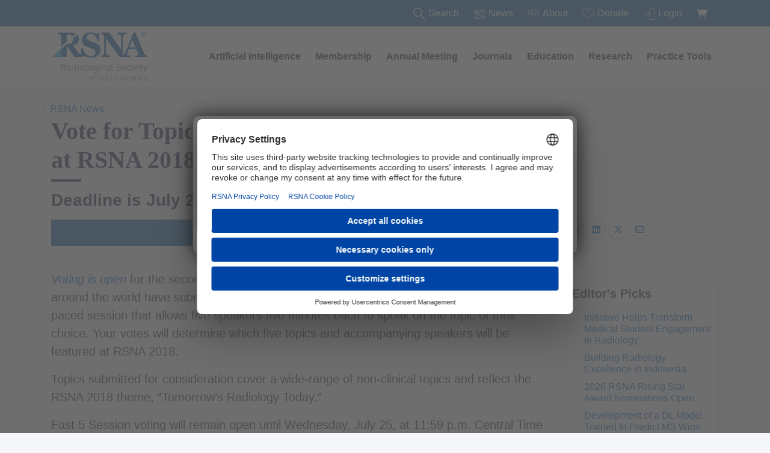

--- FILE ---
content_type: text/html; charset=utf-8
request_url: https://www.rsna.org/news/2018/july/vote-for-topics-to-be-featured-in-fast-5-session
body_size: 16910
content:



<!DOCTYPE html>
<html lang="en">
<head>
    
    



<script>
    var searchUrl = 'https://discover.rsna.org/search?term=';
</script>


<!-- Start RSNA Head -->
<title>vote-for-topics-to-be-featured-in-fast-5-session | RSNA</title>

<meta charset="utf-8">
<meta name="viewport" content="width=device-width, initial-scale=1, shrink-to-fit=no">
<meta name="description" content="">
<meta name="author" content="">
<meta http-equiv="X-UA-Compatible" content="IE=Edge" />

<meta property="og:url" content="https://www.rsna.org/news/2018/july/vote-for-topics-to-be-featured-in-fast-5-session" />

    <meta property="og:title" content="Vote for Topics to be Featured in Fast 5 Session at RSNA 2018" />
    <meta property="fb:app_id" content="161881206945" />





<script src="https://cdn.jsdelivr.net/npm/&#64;popperjs/core&#64;2.11.8/dist/umd/popper.min.js" integrity="sha384-I7E8VVD/ismYTF4hNIPjVp/Zjvgyol6VFvRkX/vR+Vc4jQkC+hVqc2pM8ODewa9r" crossorigin="anonymous"></script>

<script src="https://cdn.jsdelivr.net/npm/bootstrap&#64;5.3.2/dist/js/bootstrap.min.js" integrity="sha384-BBtl+eGJRgqQAUMxJ7pMwbEyER4l1g+O15P+16Ep7Q9Q+zqX6gSbd85u4mG4QzX+" crossorigin="anonymous"></script>


<script src="https://www.rsna.org/bundles/rsna.js?v=D6Hi2ruqmPPstZ3IT3ZRUpNZnmdz45vvuTS3Lg_5qc01"></script>





    <link rel="stylesheet" type="text/css" href="https://www.rsna.org/css/RSNA/bootstrap-wide.min.css">

<link rel="stylesheet" type="text/css" href="https://www.rsna.org/css/flexslider.css">

<link href="https://www.rsna.org/bundles/rsna.css?v=FcXZ9SfD6kOKBKMyYEW_a298bXSs2lenizxyWux-smA1" rel="stylesheet"/>

<link rel="stylesheet" type="text/css" href="https://www.rsna.org/css/RSNA/fontawesome/css/fontawesome.min.css">
<link rel="stylesheet" type="text/css" href="https://www.rsna.org/css/RSNA/fontawesome/css/brands.min.css">
<link rel="stylesheet" type="text/css" href="https://www.rsna.org/css/RSNA/fontawesome/css/regular.min.css">
<link rel="stylesheet" type="text/css" href="https://www.rsna.org/css/RSNA/fontawesome/css/solid.min.css">


<style>
    ul.pdf {
        list-style-image: url(https://www.rsna.org/-/media/images/shared/icons/pdf-icon.png?rev=6ad59a0e3e894845899a6efca65ce176&amp;hash=A5B7A61215F351D02783D5F2CCA7B762);
    }
    span.pdf,a.pdf {
        background-image: url(https://www.rsna.org/-/media/images/shared/icons/pdf-icon.png?rev=6ad59a0e3e894845899a6efca65ce176&amp;hash=A5B7A61215F351D02783D5F2CCA7B762);
        background-repeat: no-repeat;
        background-position: right 0px top 7px;
        padding-right: 25px;
    }
</style>



<!-- End RSNA Head -->


<link rel="icon" href="/images/rsna/favicon.png">

<link rel="canonical" href="https://www.rsna.org/news/2018/july/vote-for-topics-to-be-featured-in-fast-5-session" />





    <!-- Global site tag (gtag.js) - Google Ads: 924712879 -->
    <script type="text/plain" data-usercentrics="Google Tag Manager" async src="https://www.googletagmanager.com/gtag/js?id=AW-924712879"></script>
    <!-- Google Tag Manager -->
    <script type="text/plain" data-usercentrics="Google Tag Manager">
        (function(w,d,s,l,i){w[l]=w[l]||[];w[l].push({'gtm.start':
        new Date().getTime(),event:'gtm.js'});var f=d.getElementsByTagName(s)[0],
        j=d.createElement(s),dl=l!='dataLayer'?'&l='+l:'';j.async=true;j.src=
        'https://www.googletagmanager.com/gtm.js?id='+i+dl;f.parentNode.insertBefore(j,f);
        })(window,document,'script','dataLayer','GTM-N538WM3');</script>
    <!-- End Google Tag Manager -->
    <!-- Global site tag (gtag.js) - Google Ads: 924712879 -->
    <script type="text/plain" data-usercentrics="Google Tag Manager" async src="https://www.googletagmanager.com/gtag/js?id=AW-924712879"></script>

<script>window.dataLayer = window.dataLayer || []; function gtag() { dataLayer.push(arguments); } gtag('js', new Date()); gtag('config', 'AW-924712879');</script>
<!-- End Google Analytics -->












<!-- End RSNA Head -->
    
        <script id="usercentrics-cmp" src="https://web.cmp.usercentrics.eu/ui/loader.js" data-ruleset-id="2GFs1sho_LABXc" data-version="preview" data-disable-tracking async></script>
</head>





<div class="rsna-ad hidden">
    <span class="rsna-ad-text-note">Advertisement</span>
    <img src="https://www.rsna.org/-/media/images/shared/svg-icons/x.svg?rev=fd35e5873e57446780cf80a9dbd95f38&amp;hash=F2371AC5CFCF3B10D9F27EC6529FAC28" class="rsna-ad-close" alt="ad close" />
    <div id='div-gpt-ad-1536092562454-0'></div>
</div>


<!-- Google Ads -->
<script defer src='https://www.googletagservices.com/tag/js/gpt.js' type="text/plain" data-usercentrics="Google Ads"></script>
<script defer type="text/plain" data-usercentrics="Google Ads">
    var disableRsnaAd;
    var googletag = googletag || {};
    googletag.cmd = googletag.cmd || [];

    googletag.cmd.push(function() {
        googletag.defineSlot('/4078794/RSNAorg-728x90', [728, 90], 'div-gpt-ad-1536092562454-0').addService(googletag.pubads());
        googletag.pubads().enableSingleRequest();
        googletag.pubads().addEventListener('slotRenderEnded', function (event) {
            var containsAd = !event.isEmpty;
            if (containsAd && !disableRsnaAd) {
                document.querySelector('.rsna-ad')?.classList.remove("hidden");
            }
        });
        googletag.enableServices();
    });

    var clearAllSlots = function () {
        googletag.cmd.push(function () {
            googletag.pubads().clear();
        });
    };
    googletag.cmd.push(function () { googletag.display('div-gpt-ad-1536092562454-0'); });
</script>


<script>
    document.addEventListener('DOMContentLoaded', () => {
      var adCloseElement = document.querySelector('.rsna-ad-close');
      adCloseElement?.addEventListener('click', () => {
          document.querySelector('.rsna-ad-close')?.classList.add('hidden');
          document.querySelector('.rsna-ad')?.classList.add('hidden');
          clearAllSlots();
      });
    });
</script>

<!-- End Google Ads -->







<script>
    var cookieName = 'GlobalAlert3';
</script>

        <!-- The Modal -->
        <div id="global-alert-modal" class="global-alert">

            <!-- Modal content -->
            <div class="global-alert-content">
                <strong>Don't miss a thing from RSNA!</strong>
<br />
<br />
To ensure you receive all future messages, please <a href="https://www.rsna.org/about/email-safe-sender">add our new sender domain</a>, <em>info.rsna.org</em>, to your contacts or safe sender list.
                <br/><br/>
                <div class="btn btn-primary close-global-alert">OK</div>
            </div>

        </div>



<body>



<!--Begin RSNA Top Nav-->
<nav id="search-nav" class="navbar rsna-navbar navbar-expand-md navbar-white search-nav search-nav-fixed hidden">
    <div id="search-div" class="container collapse navbar-collapse search-div">
        <ul id="search-div-ul" class="navbar-nav ml-auto">
            <li class="nav-item rsna-nav-item search-li">
                <div class="nav-link nav-search-section">
                    <img src="https://www.rsna.org/-/media/images/rsna/menu/search.svg?iar=0&amp;rev=c48ee66f02b74165b96d34016660727d&amp;hash=EBA9E43AAFF4D02638D1BF78B66B64BC" class="search-nav-icon search-icon" alt="" />
                    
                    <div class="search-form desktop-search-form hidden">
                        <label for="desktop-search-input" class="sr-only">Search the site</label>
                        <input id="desktop-search-input" class="search-input desktop-search-input" type="search" placeholder="What are you searching for?" name="search" required>
                    </div>
                    <span class="search-label desktop-search-label">Search</span>
                </div>
            </li>
            <li id="news-link" class="nav-item rsna-nav-item search-li">
                <a class="nav-link white" href="https://www.rsna.org/news" target="">
                    <img src="https://www.rsna.org/-/media/images/rsna/menu/news.svg?iar=0&amp;rev=1364f1293bd348358435112e92091162&amp;hash=CEB31A210CA6B7360146351A8C92D45C" class="search-nav-icon" alt="" />News
                </a>
            </li>
            <li id="about-us-link" class="nav-item rsna-nav-item search-li">
                <a class="nav-link white" href="https://www.rsna.org/about" target="">
                    <img src="https://www.rsna.org/-/media/images/rsna/menu/about.svg?iar=0&amp;rev=aba2259b74b8411da4e178c9aae4c2f0&amp;hash=052AA8A20BD401318144550AAACC1AA9" class="search-nav-icon" alt="" />About
                </a>
            </li>
            <li id="donate-link" class="nav-item rsna-nav-item search-li">
                <a class="nav-link white" href="https://www.rsna.org/acct/donate-listing" target="">
                    <img src="https://www.rsna.org/-/media/images/rsna/menu/donate.svg?iar=0&amp;rev=0b13d736682b44ea924df3ee55fd38b3&amp;hash=A45E53061772786B7738D6C388594307" class="search-nav-icon" alt="" />Donate
                </a>
            </li>
            <li id="join-link" class="nav-item rsna-nav-item search-li">

                <div id="rsna-login-dropdown" class="dropdown hidden">
                    <button class="btn btn-secondary dropdown-toggle menu-greeting-dropdown-button" type="button" id="dropdownMenuButton" data-bs-toggle="dropdown" aria-haspopup="true" aria-expanded="false">
                        <text id="rsna-login-dropdown-message"></text>
                    </button>
                    <div class="dropdown-menu menu-greeting-dropdown" aria-labelledby="dropdownMenuButton">
                        <a class="dropdown-item login-dropdown-link" href="https://www.rsna.org/acct">My Account</a>
                        <a class="dropdown-item login-dropdown-link" href="https://www.rsna.org/logout">Logout</a>
                    </div>
                </div>

                <a id ="rsna-menu-login-link" class="nav-link white" href="https://www.rsna.org/login">
                    <img src="https://www.rsna.org/-/media/images/rsna/menu/join.svg?iar=0&amp;rev=c2ef64dc4c0f4b85ada0e089097a6a33&amp;hash=535BCD862BCBB6DDDBAFC5D9ACACCA14" class="search-nav-icon" alt="" />Login
                </a>

            </li>
            <li id="shopping-cart-link" class="nav-item rsna-nav-item search-li">
                <a class="nav-link white" aria-label="shoppingCartLink" href="https://www.rsna.org/acct/shopping-cart" target="">
                    <i class="fa-solid fa-cart-shopping search-nav-icon"></i>
                    <span class="badge badge-warning" id="lblCartCount"></span>
                </a>
            </li>
        </ul>
    </div>
</nav>
<!--End RSNA Top Nav-->
<!--Begin RSNA Menu Nav-->
<nav id="menu-nav" class="navbar rsna-navbar navbar-expand-md navbar-white bg-white menu-nav menu-nav-fixed hidden">

    <button class="navbar-toggler" type="button" data-bs-toggle="collapse" data-bs-target="#navbarSupportedContent" aria-controls="navbarSupportedContent" aria-expanded="false" aria-label="Toggle navigation">
        <span class="navbar-toggler-icon"></span>
    </button>
    <div class="container collapse navbar-collapse" id="navbarSupportedContent">
        <a class="logo-image" href="https://www.rsna.org/">
            <img src="https://www.rsna.org/-/media/images/rsna/menu/logo.svg?iar=0&amp;rev=221743ad6305477e999961ebbff8e994&amp;hash=7A1B9E759BFB33FFCE204D9681AB6F48" class="logo-image" alt="RSNA Logo" />
        </a>
        <ul class="navbar-nav menu-ul ml-auto">
            
    <li class="nav-item rsna-nav-item dropdown rsna-dropdown menu-section-li ">
            <a id="l1-menu-artificial-intelligence" class="nav-link l1-menu-link text-nowrap" href="https://www.rsna.org/artificial-intelligence">Artificial Intelligence </a>
        <div class="dropdown-menu rsna-dropdown-menu main-menu-section nav-shadow" >
            <div class="container">
                <div class="row mm-vertical-divider">
    <div class="col-md-4">
        <ul class="nav flex-column">
    <li>
        
        <a class="l2-menu-link" href="https://www.rsna.org/artificial-intelligence/training-and-education" target="">
            AI Training &amp; Education
        </a>

    </li>
    <li>
        
        <a class="l2-menu-link" href="https://www.rsna.org/artificial-intelligence/in-the-news" target="">
            AI in the News
        </a>

    </li>
    <li>
        
        <a class="l2-menu-link" href="https://www.rsna.org/artificial-intelligence/policy" target="">
            AI Policy
        </a>

    </li>
    <li>
        
        <a class="l2-menu-link" href="https://www.rsna.org/artificial-intelligence/data" target="">
            Data for AI
        </a>

            <ul class="nav flex-column l3-menu-ul">
            </ul>
    </li>
        </ul>
    </div>
    <div class="col-md-4">
        <ul class="nav flex-column">
    <li>
        
        <a class="l2-menu-link" href="https://www.rsna.org/artificial-intelligence/publications" target="">
            AI Publications
        </a>

    </li>
    <li>
        
        <a class="l2-menu-link" href="https://www.rsna.org/artificial-intelligence/tools" target="">
             Tools for AI
        </a>

    </li>
    <li>
        
        <a class="l2-menu-link" href="https://www.rsna.org/artificial-intelligence/get-involved" target="">
            Get Involved with AI
        </a>

    </li>
    <li>
        
        <a class="l2-menu-link" href="https://www.rsna.org/artificial-intelligence/at-the-meeting" target="">
             AI at the Annual Meeting
        </a>

            <ul class="nav flex-column l3-menu-ul">
            </ul>
    </li>
        </ul>
    </div>
    <div class="col-md-4">
        <div class="row">
            <div class="col outer-div-centered">
                <div class="">
                    <a title="Browse certificate courses " href="https://www.rsna.org/ai-certificate">
                        <img src="https://www.rsna.org/-/media/images/rsna/education/ai-resources-and-training/ai-800x500.jpg?rev=456560063f214e47a80d07dfd25f508f&amp;hash=ADE91AD70E6708BA9767FF28AA92BEDB" class="menu-subsection-image" alt="">
                    </a>
                    
                </div>
            </div>
        </div>
        <div class="row">
            <div class="col outer-div-centered">
                <a class="btn btn-primary nav-btn white" href="https://www.rsna.org/ai-certificate">Browse certificate courses </a>
            </div>
        </div>
        <div class="row third-menu-section">
            <div class="col outer-div-centered">
                <div class="">
                    Browse all courses in the RSNA Imaging AI Certificate Program.
                </div>
            </div>
        </div>
    </div>
                </div>
            </div>
        </div>
    </li>
    <li class="nav-item rsna-nav-item dropdown rsna-dropdown menu-section-li ">
            <a id="l1-menu-membership" class="nav-link l1-menu-link text-nowrap" href="https://www.rsna.org/membership">Membership</a>
        <div class="dropdown-menu rsna-dropdown-menu main-menu-section nav-shadow" >
            <div class="container">
                <div class="row mm-vertical-divider">
    <div class="col-md-4">
        <ul class="nav flex-column">
    <li>
        
        <a class="l2-menu-link" href="https://www.rsna.org/membership/join-rsna" target="">
            Join RSNA
        </a>

            <ul class="nav flex-column l3-menu-ul">
    <li>
        <a class="l3-menu-link" href="https://www.rsna.org/membership/discounted-membership-rates" target="">
            Discounted membership rates
        </a>
    </li>
            </ul>
    </li>
    <li>
        
        <a class="l2-menu-link" href="https://www.rsna.org/membership/member-benefits" target="">
            RSNA member benefits
        </a>

    </li>
    <li>
        
        <a class="l2-menu-link" href="https://www.rsna.org/membership/faqs" target="">
            Membership FAQs
        </a>

    </li>
    <li>
        
        <a class="l2-menu-link" href="https://www.rsna.org/membership/career-and-professionalism" target="">
            Career and professionalism
        </a>

            <ul class="nav flex-column l3-menu-ul">
    <li>
        <a class="l3-menu-link" href="https://www.rsna.org/membership/career-and-professionalism/career-connect" target="">
            Career Connect
        </a>
    </li>
            </ul>
    </li>
    <li>
        
        <a class="l2-menu-link" href="https://www.rsna.org/membership/international-member-resources" target="">
            International member resources
        </a>

    </li>
        </ul>
    </div>
    <div class="col-md-4">
        <ul class="nav flex-column">
    <li>
        
        <a class="l2-menu-link" href="https://www.rsna.org/membership/involvement-opportunities" target="">
            Involvement opportunities
        </a>

            <ul class="nav flex-column l3-menu-ul">
    <li>
        <a class="l3-menu-link" href="https://www2.rsna.org/timssnet/About/volunteer.cfm?_ga=2.8226678.592449584.1607444223-882210541.1582231369m" target="_blank">
            Committees
&nbsp;                <img src="https://www.rsna.org/-/media/images/rsna/menu/externallink.svg?rev=097a7ca406784e2486b841cc2dca871d&amp;hash=9A3BAA2E26239874B421C48D354B1A8C" class="desktop-external-link-icon" alt="external link" />
        </a>
    </li>
    <li>
        <a class="l3-menu-link" href="https://communities.rsna.org/volunteeropportunities?_ga=2.96970459.592449584.1607444223-882210541.1582231369" target="_blank">
            Short-term volunteering
&nbsp;                <img src="https://www.rsna.org/-/media/images/rsna/menu/externallink.svg?rev=097a7ca406784e2486b841cc2dca871d&amp;hash=9A3BAA2E26239874B421C48D354B1A8C" class="desktop-external-link-icon" alt="external link" />
        </a>
    </li>
    <li>
        <a class="l3-menu-link" href="https://www.rsna.org/membership/involvement-opportunities/peer-review" target="">
            Peer review opportunities
        </a>
    </li>
    <li>
        <a class="l3-menu-link" href="https://communities.rsna.org/home?_ga=2.8864753.592449584.1607444223-882210541.1582231369" target="_blank">
            Communities
&nbsp;                <img src="https://www.rsna.org/-/media/images/rsna/menu/externallink.svg?rev=097a7ca406784e2486b841cc2dca871d&amp;hash=9A3BAA2E26239874B421C48D354B1A8C" class="desktop-external-link-icon" alt="external link" />
        </a>
    </li>
    <li>
        <a class="l3-menu-link" href="https://www.rsna.org/annual-meeting/abstract-submission" target="">
            Abstract submission
        </a>
    </li>
    <li>
        <a class="l3-menu-link" href="https://www.rsna.org/membership/involvement-opportunities/3d-special-interest-group" target="">
            3D Special Interest Group
        </a>
    </li>
    <li>
        <a class="l3-menu-link" href="https://www.rsna.org/about/grants-awards-fellowships" target="">
            RSNA grants, awards and fellowships
        </a>
    </li>
    <li>
        <a class="l3-menu-link" href="https://www.rsna.org/education/trainee-resources/trainee-editorial-boards" target="">
            RSNA journals: Trainee Editorial Boards
        </a>
    </li>
            </ul>
    </li>
    <li>
        
        <a class="l2-menu-link" href="https://www.rsna.org/membership/manage-your-account" target="">
            Manage your account
        </a>

            <ul class="nav flex-column l3-menu-ul">
    <li>
        <a class="l3-menu-link" href="https://www.rsna.org/membership/manage-your-account/retired-status-application-form" target="">
            Retired member application
        </a>
    </li>
            </ul>
    </li>
    <li>
        
        <a class="l2-menu-link" href="https://www.rsna.org/acct/directory" target="">
            Membership directory
&nbsp;                <img src="https://www.rsna.org/-/media/images/rsna/menu/externallink.svg?rev=097a7ca406784e2486b841cc2dca871d&amp;hash=9A3BAA2E26239874B421C48D354B1A8C" class="desktop-external-link-icon" alt="external link" />
        </a>

    </li>
        </ul>
    </div>
    <div class="col-md-4">
        <div class="row">
            <div class="col outer-div-centered">
                <div class="">
                    <a title="Renew membership" href="https://rsna.org/login?returnUrl=https%3A%2F%2Fpayment.rsna.org%2FMembership%2FRenew-Membership">
                        <img src="https://www.rsna.org/-/media/images/rsna/membership/membership-mega-nav.png?rev=6146ee71372647f09f50ad8da0dcca90&amp;hash=C3E60659DBA79C17252653379CD20357" class="menu-subsection-image" alt="membership-mega-nav">
                    </a>
                    
                </div>
            </div>
        </div>
        <div class="row">
            <div class="col outer-div-centered">
                <a class="btn btn-primary nav-btn white" href="https://rsna.org/login?returnUrl=https%3A%2F%2Fpayment.rsna.org%2FMembership%2FRenew-Membership">Renew membership</a>
            </div>
        </div>
        <div class="row third-menu-section">
            <div class="col outer-div-centered">
                <div class="">
                    Continue to enjoy the benefits of your RSNA membership.
                </div>
            </div>
        </div>
    </div>
                </div>
            </div>
        </div>
    </li>
    <li class="nav-item rsna-nav-item dropdown rsna-dropdown menu-section-li ">
            <a id="l1-menu-annual-meeting" class="nav-link l1-menu-link text-nowrap" href="https://www.rsna.org/annual-meeting">Annual Meeting</a>
        <div class="dropdown-menu rsna-dropdown-menu main-menu-section nav-shadow" >
            <div class="container">
                <div class="row mm-vertical-divider">
    <div class="col-md-4">
        <ul class="nav flex-column">
    <li>
        
        <a class="l2-menu-link" href="https://cattendee.abstractsonline.com/meeting/21232/meeting-info" target="_blank">
            Meeting Central
&nbsp;                <img src="https://www.rsna.org/-/media/images/rsna/menu/externallink.svg?rev=097a7ca406784e2486b841cc2dca871d&amp;hash=9A3BAA2E26239874B421C48D354B1A8C" class="desktop-external-link-icon" alt="external link" />
        </a>

    </li>
    <li>
        
        <a class="l2-menu-link" href="https://www.rsna.org/annual-meeting/preparing-to-attend/pricing-and-registration" target="">
            Pricing &amp; registration
        </a>

    </li>
    <li>
        
        <a class="l2-menu-link" href="https://www.rsna.org/annual-meeting/preparing-to-attend/hotel" target="">
            Hotel
        </a>

    </li>
    <li>
        
        <a class="l2-menu-link" href="https://www.rsna.org/annual-meeting/awards-recognition" target="">
            Awards &amp; recognition
        </a>

    </li>
    <li>
        
        <a class="l2-menu-link" href="https://www.rsna.org/annual-meeting/faqs" target="">
            FAQs
        </a>

    </li>
    <li>
        
        <a class="l2-menu-link" href="https://www.rsna.org/annual-meeting/preparing-to-attend/international-invitation-letter" target="">
            International invitation letter
        </a>

    </li>
    <li>
        
        <a class="l2-menu-link" href="https://www.rsna.org/annual-meeting/preparing-to-attend" target="">
            Preparing to attend
        </a>

            <ul class="nav flex-column l3-menu-ul">
    <li>
        <a class="l3-menu-link" href="https://www.rsna.org/annual-meeting/preparing-to-attend/faculty-and-presenter-resources" target="">
            Faculty and presenter resources
        </a>
    </li>
            </ul>
    </li>
    <li>
        
        <a class="l2-menu-link" href="https://www.rsna.org/annual-meeting/preparing-to-attend/travel" target="">
            Travel
        </a>

    </li>
        </ul>
    </div>
    <div class="col-md-4">
        <ul class="nav flex-column">
    <li>
        
        <a class="l2-menu-link" href="https://www.rsna.org/annual-meeting/abstract-submission" target="">
            2026 Abstract submission
        </a>

    </li>
    <li>
        
        <a class="l2-menu-link" href="https://www.rsna.org/annual-meeting/future-and-past-meetings" target="">
            Future &amp; past meetings
        </a>

    </li>
    <li>
        
        <a class="l2-menu-link" href="https://www.rsna.org/annual-meeting/exhibitors-and-sponsors" target="">
            Exhibitors &amp; sponsors
        </a>

            <ul class="nav flex-column l3-menu-ul">
    <li>
        <a class="l3-menu-link" href="https://www.rsna.org/annual-meeting/exhibitors-and-sponsors/why-exhibit" target="">
            Interested in exhibiting?
        </a>
    </li>
    <li>
        <a class="l3-menu-link" href="https://www.rsna.org/annual-meeting/exhibitors-and-sponsors/planning-your-exhibit" target="">
            Planning your exhibit
        </a>
    </li>
    <li>
        <a class="l3-menu-link" href="https://www.rsna.org/annual-meeting/exhibitors-and-sponsors/sponsorship-opportunities" target="">
            Sponsorship opportunities
        </a>
    </li>
            </ul>
    </li>
    <li>
        
        <a class="l2-menu-link" href="https://www.rsna.org/about/event-guidelines" target="">
            RSNA event guidelines
        </a>

    </li>
        </ul>
    </div>
    <div class="col-md-4">
        <div class="row">
            <div class="col outer-div-centered">
                <div class="">
                    <a title="Exhibiting at RSNA" href="https://www.rsna.org/annual-meeting/exhibitors-and-sponsors">
                        <img src="https://www.rsna.org/-/media/images/rsna/annual-meeting/2021/menuimage.png?rev=329845a6d49a4b1bbea4605e3036e612&amp;hash=CC27C0828C2F2FFA103531B71C2913A8" class="menu-subsection-image" alt="Exhibitors">
                    </a>
                    
                </div>
            </div>
        </div>
        <div class="row">
            <div class="col outer-div-centered">
                <a class="btn btn-primary nav-btn white" href="https://www.rsna.org/annual-meeting/exhibitors-and-sponsors">Exhibiting at RSNA</a>
            </div>
        </div>
        <div class="row third-menu-section">
            <div class="col outer-div-centered">
                <div class="">
                    
                </div>
            </div>
        </div>
    </div>
    <div class="col-md-4">
        <ul class="nav flex-column">
        </ul>
    </div>
                </div>
            </div>
        </div>
    </li>
    <li class="nav-item rsna-nav-item dropdown rsna-dropdown menu-section-li ">
            <a id="l1-menu-journals" class="nav-link l1-menu-link text-nowrap" href="https://www.rsna.org/journals">Journals</a>
        <div class="dropdown-menu rsna-dropdown-menu main-menu-section nav-shadow" >
            <div class="container">
                <div class="row mm-vertical-divider">
    <div class="col-md-4">
        <ul class="nav flex-column">
    <li>
        
        <a class="l2-menu-link" href="https://pubs.rsna.org/journal/radiology" target="_blank">
            Radiology
&nbsp;                <img src="https://www.rsna.org/-/media/images/rsna/menu/externallink.svg?rev=097a7ca406784e2486b841cc2dca871d&amp;hash=9A3BAA2E26239874B421C48D354B1A8C" class="desktop-external-link-icon" alt="external link" />
        </a>

    </li>
    <li>
        
        <a class="l2-menu-link" href="https://pubs.rsna.org/journal/radiographics " target="_blank">
            RadioGraphics
&nbsp;                <img src="https://www.rsna.org/-/media/images/rsna/menu/externallink.svg?rev=097a7ca406784e2486b841cc2dca871d&amp;hash=9A3BAA2E26239874B421C48D354B1A8C" class="desktop-external-link-icon" alt="external link" />
        </a>

    </li>
    <li>
        
        <a class="l2-menu-link" href="https://pubs.rsna.org/journal/ai" target="_blank">
            Radiology: Artificial Intelligence
&nbsp;                <img src="https://www.rsna.org/-/media/images/rsna/menu/externallink.svg?rev=097a7ca406784e2486b841cc2dca871d&amp;hash=9A3BAA2E26239874B421C48D354B1A8C" class="desktop-external-link-icon" alt="external link" />
        </a>

    </li>
    <li>
        
        <a class="l2-menu-link" href="https://pubs.rsna.org/journal/cardiothoracic" target="_blank">
            Radiology: Cardiothoracic Imaging
&nbsp;                <img src="https://www.rsna.org/-/media/images/rsna/menu/externallink.svg?rev=097a7ca406784e2486b841cc2dca871d&amp;hash=9A3BAA2E26239874B421C48D354B1A8C" class="desktop-external-link-icon" alt="external link" />
        </a>

    </li>
    <li>
        
        <a class="l2-menu-link" href="https://pubs.rsna.org/journal/imaging-cancer" target="_blank">
            Radiology: Imaging Cancer
&nbsp;                <img src="https://www.rsna.org/-/media/images/rsna/menu/externallink.svg?rev=097a7ca406784e2486b841cc2dca871d&amp;hash=9A3BAA2E26239874B421C48D354B1A8C" class="desktop-external-link-icon" alt="external link" />
        </a>

    </li>
    <li>
        
        <a class="l2-menu-link" href="https://academic.oup.com/radadv" target="_blank">
            Radiology Advances
&nbsp;                <img src="https://www.rsna.org/-/media/images/rsna/menu/externallink.svg?rev=097a7ca406784e2486b841cc2dca871d&amp;hash=9A3BAA2E26239874B421C48D354B1A8C" class="desktop-external-link-icon" alt="external link" />
        </a>

    </li>
    <li>
        
        <a class="l2-menu-link" href="https://www.rsna.org/journals/subscriptions" target="">
            Journal Subscriptions
        </a>

            <ul class="nav flex-column l3-menu-ul">
    <li>
        <a class="l3-menu-link" href="https://www.rsna.org/journals/subscriptions/librarian-guide" target="">
            Librarian guide
        </a>
    </li>
    <li>
        <a class="l3-menu-link" href="https://www.rsna.org/journals/subscriptions/agency-guide" target="">
            Agency guide
        </a>
    </li>
            </ul>
    </li>
        </ul>
    </div>
    <div class="col-md-4">
        <ul class="nav flex-column">
    <li>
        
        <a class="l2-menu-link" href="https://www.rsna.org/journals/radiology/legacy-collection" target="">
            Radiology Legacy Collection
        </a>

    </li>
    <li>
        
        <a class="l2-menu-link" href="https://www.rsna.org/journals/radiographics-legacy-collection" target="">
            RadioGraphics Legacy Collection
        </a>

    </li>
    <li>
        
        <a class="l2-menu-link" href="https://www.rsna.org/journals/radiology-select" target="">
            Radiology Select
        </a>

    </li>
    <li>
        
        <a class="l2-menu-link" href="https://www.rsna.org/journals/radiology/alexander-margulis-award" target="">
            Alexander Margulis Award
        </a>

    </li>
    <li>
        
        <a class="l2-menu-link" href="https://www.rsna.org/journals/editorial-fellowships" target="">
            Editorial fellowships
        </a>

            <ul class="nav flex-column l3-menu-ul">
    <li>
        <a class="l3-menu-link" href="https://www.rsna.org/journals/editorial-fellowships/eyler-fellowship" target="">
            Eyler Fellowship
        </a>
    </li>
    <li>
        <a class="l3-menu-link" href="https://www.rsna.org/journals/editorial-fellowships/olmsted-fellowship" target="">
            Olmsted Fellowship
        </a>
    </li>
    <li>
        <a class="l3-menu-link" href="https://www.rsna.org/journals/editorial-fellowships/international-fellowship" target="">
            Kressel Fellowship
        </a>
    </li>
            </ul>
    </li>
    <li>
        
        <a class="l2-menu-link" href="https://www.rsna.org/journals/permissions-and-policies" target="">
            Permissions and policies
        </a>

    </li>
        </ul>
    </div>
    <div class="col-md-4">
        <div class="row">
            <div class="col outer-div-centered">
                <div class="">
                    <a title="Special Focus: COVID-19" href="https://pubs.rsna.org/2019-ncov">
                        <img src="https://www.rsna.org/-/media/images/rsna/journals/corona.png?rev=e4e20c92f6da4f9dabded0d918fa63d2&amp;hash=F9D71B8D20A549AAEF26469ECBD6CB99" class="menu-subsection-image" alt="corona">
                    </a>
                    
                </div>
            </div>
        </div>
        <div class="row">
            <div class="col outer-div-centered">
                <a class="btn btn-primary nav-btn white" target="_blank" title="COVID-19 Resources" rel="noopener noreferrer" href="https://pubs.rsna.org/2019-ncov">Special Focus: COVID-19</a>
            </div>
        </div>
        <div class="row third-menu-section">
            <div class="col outer-div-centered">
                <div class="">
                    The latest from RSNA journals on COVID-19
                </div>
            </div>
        </div>
    </div>
                </div>
            </div>
        </div>
    </li>
    <li class="nav-item rsna-nav-item dropdown rsna-dropdown menu-section-li ">
            <a id="l1-menu-education" class="nav-link l1-menu-link text-nowrap" href="https://www.rsna.org/education">Education</a>
        <div class="dropdown-menu rsna-dropdown-menu main-menu-section nav-shadow" >
            <div class="container">
                <div class="row mm-vertical-divider">
    <div class="col-md-4">
        <ul class="nav flex-column">
    <li>
        
        <a class="l2-menu-link" href="https://www.rsna.org/education/continuing-medical-education" target="">
            Continuing medical education (CME)
        </a>

    </li>
    <li>
        
        <a class="l2-menu-link" href="https://www.rsna.org/education/ai-resources-and-training" target="">
            AI resources and training
        </a>

            <ul class="nav flex-column l3-menu-ul">
    <li>
        <a class="l3-menu-link" href="https://www.rsna.org/rsnai/radiology-reimagined-ai" target="">
            Radiology Reimagined
        </a>
    </li>
    <li>
        <a class="l3-menu-link" href="https://www.rsna.org/ai-certificate" target="">
            RSNA Imaging AI Certificate
        </a>
    </li>
    <li>
        <a class="l3-menu-link" href="https://www.rsna.org/education/ai-resources-and-training/ai-image-challenge" target="">
            AI challenges
        </a>
    </li>
            </ul>
    </li>
    <li>
        
        <a class="l2-menu-link" href="https://www.rsna.org/education/professionalism-and-quality-care" target="">
            Professionalism and quality care
        </a>

            <ul class="nav flex-column l3-menu-ul">
    <li>
        <a class="l3-menu-link" href="https://www.rsna.org/education/professionalism-and-quality-care/quality-improvement-certificate-program" target="">
            Quality Improvement Certificate Program
        </a>
    </li>
            </ul>
    </li>
    <li>
        
        <a class="l2-menu-link" href="https://www.rsna.org/education/education-awards" target="">
            Education awards
        </a>

    </li>
    <li>
        
        <a class="l2-menu-link" href="https://www.rsna.org/spotlight-courses" target="">
            Spotlight Courses
        </a>

    </li>
    <li>
        
        <a class="l2-menu-link" href="https://www.rsna.org/covid-19" target="">
            COVID-19
        </a>

    </li>
    <li>
        
        <a class="l2-menu-link" href="https://www.rsna.org/education/upcoming-education-events" target="">
            Upcoming education events
        </a>

    </li>
    <li>
        
        <a class="l2-menu-link" href="https://www.rsna.org/education/workshops" target="">
            Workshops
        </a>

    </li>
        </ul>
    </div>
    <div class="col-md-4">
        <ul class="nav flex-column">
    <li>
        
        <a class="l2-menu-link" href="https://www.rsna.org/ed-central" target="">
            RSNA EdCentral
        </a>

    </li>
    <li>
        
        <a class="l2-menu-link" href="https://cases.rsna.org/" target="_blank">
            RSNA Case Collection
&nbsp;                <img src="https://www.rsna.org/-/media/images/rsna/menu/externallink.svg?rev=097a7ca406784e2486b841cc2dca871d&amp;hash=9A3BAA2E26239874B421C48D354B1A8C" class="desktop-external-link-icon" alt="external link" />
        </a>

    </li>
    <li>
        
        <a class="l2-menu-link" href="https://www.rsna.org/education/trainee-resources" target="">
            Trainee resources
        </a>

            <ul class="nav flex-column l3-menu-ul">
    <li>
        <a class="l3-menu-link" href="https://www.rsna.org/education/trainee-resources/physics-modules" target="">
            Physics modules
        </a>
    </li>
    <li>
        <a class="l3-menu-link" href="https://www.rsna.org/education/trainee-resources/national-imaging-informatics-curriculum-and-course" target="">
            National Imaging Informatics Curriculum and Course
        </a>
    </li>
            </ul>
    </li>
    <li>
        
        <a class="l2-menu-link" href="https://www.rsna.org/education/educator-resources" target="">
            Educator resources
        </a>

            <ul class="nav flex-column l3-menu-ul">
    <li>
        <a class="l3-menu-link" href="https://www.rsna.org/education/educator-resources/patient-centered-care-learning-set" target="">
            Patient-centered care learning set
        </a>
    </li>
    <li>
        <a class="l3-menu-link" href="https://www.rsna.org/education/educator-resources/molecular-imaging" target="">
            Molecular Imaging Education Resources
        </a>
    </li>
    <li>
        <a class="l3-menu-link" href="https://www.rsna.org/education/educator-resources/derek-harwood-nash-international-fellowship" target="">
            Derek Harwood-Nash International Fellowship
        </a>
    </li>
            </ul>
    </li>
    <li>
        
        <a class="l2-menu-link" href="https://www.rsna.org/education/global-learning-centers" target="">
            Global Learning Centers
        </a>

    </li>
    <li>
        
        <a class="l2-menu-link" href="https://www.rsna.org/education/across-africa-advancing-cancer-imaging" target="">
            Across Africa
        </a>

    </li>
        </ul>
    </div>
    <div class="col-md-4">
        <div class="row">
            <div class="col outer-div-centered">
                <div class="">
                    <a title="View workshops" href="https://www.rsna.org/education/workshops">
                        <img src="https://www.rsna.org/-/media/images/rsna/education/workshops/workshop-mega-nav-1.png?rev=f632998a46a64c299a58d7f1d1e1810f&amp;hash=E6C52378918B1479BED9ACFBCDE7E986" class="menu-subsection-image" alt="workshop-mega-nav-1">
                    </a>
                    
                </div>
            </div>
        </div>
        <div class="row">
            <div class="col outer-div-centered">
                <a class="btn btn-primary nav-btn white" title="View workshops" href="https://www.rsna.org/education/workshops">View workshops</a>
            </div>
        </div>
        <div class="row third-menu-section">
            <div class="col outer-div-centered">
                <div class="">
                    Explore programs in grant writing, research development and academic radiology.
                </div>
            </div>
        </div>
    </div>
    <div class="col-md-4">
        <ul class="nav flex-column">
        </ul>
    </div>
                </div>
            </div>
        </div>
    </li>
    <li class="nav-item rsna-nav-item dropdown rsna-dropdown menu-section-li ">
            <a id="l1-menu-research" class="nav-link l1-menu-link text-nowrap" href="https://www.rsna.org/research">Research</a>
        <div class="dropdown-menu rsna-dropdown-menu main-menu-section nav-shadow" >
            <div class="container">
                <div class="row mm-vertical-divider">
    <div class="col-md-4">
        <ul class="nav flex-column">
    <li>
        
        <a class="l2-menu-link" href="https://www.rsna.org/re-foundation" target="">
            R&amp;E Foundation
        </a>

            <ul class="nav flex-column l3-menu-ul">
            </ul>
    </li>
    <li>
        
        <a class="l2-menu-link" href="https://www.rsna.org/foundation-focus" target="">
            Foundation Focus
        </a>

    </li>
    <li>
        
        <a class="l2-menu-link" href="https://www.rsna.org/re-foundation/giving-to-the-foundation" target="">
            Giving to the Foundation
        </a>

            <ul class="nav flex-column l3-menu-ul">
    <li>
        <a class="l3-menu-link" href="https://www.rsna.org/re-foundation/giving-to-the-foundation/individual-donations" target="">
            Individual giving
        </a>
    </li>
    <li>
        <a class="l3-menu-link" href="https://www.rsna.org/re-foundation/giving-to-the-foundation/private-practice-giving" target="">
            Private practice giving
        </a>
    </li>
    <li>
        <a class="l3-menu-link" href="https://www.rsna.org/re-foundation/giving-to-the-foundation/corporate-giving" target="">
            Corporate giving
        </a>
    </li>
            </ul>
    </li>
    <li>
        
        <a class="l2-menu-link" href="https://www.rsna.org/research/funding-opportunities" target="">
            Funding opportunities
        </a>

            <ul class="nav flex-column l3-menu-ul">
    <li>
        <a class="l3-menu-link" href="https://www.rsna.org/research/funding-opportunities/education-grants" target="">
            Education grants
        </a>
    </li>
    <li>
        <a class="l3-menu-link" href="https://www.rsna.org/research/funding-opportunities/research-grants" target="">
            Research grants
        </a>
    </li>
    <li>
        <a class="l3-menu-link" href="https://www.rsna.org/research/funding-opportunities/priority-focus-area-topics" target="">
            Priority Focus Area Topics
        </a>
    </li>
            </ul>
    </li>
    <li>
        
        <a class="l2-menu-link" href="https://www3.rsna.org/grantsrecipientsearch/" target="">
            Grant recipient search
&nbsp;                <img src="https://www.rsna.org/-/media/images/rsna/menu/externallink.svg?rev=097a7ca406784e2486b841cc2dca871d&amp;hash=9A3BAA2E26239874B421C48D354B1A8C" class="desktop-external-link-icon" alt="external link" />
        </a>

    </li>
        </ul>
    </div>
    <div class="col-md-4">
        <ul class="nav flex-column">
    <li>
        
        <a class="l2-menu-link" href="https://www.rsna.org/research/research-development-guides" target="">
            Research development guides
        </a>

    </li>
    <li>
        
        <a class="l2-menu-link" href="https://www.rsna.org/research/imaging-research-tools" target="">
            Imaging research tools
        </a>

    </li>
    <li>
        
        <a class="l2-menu-link" href="https://www.rsna.org/research/research-awards" target="">
            Research awards
        </a>

    </li>
        </ul>
    </div>
    <div class="col-md-4">
        <div class="row">
            <div class="col outer-div-centered">
                <div class="">
                    <a title="View imaging research tools" href="https://www.rsna.org/research/imaging-research-tools">
                        <img src="https://www.rsna.org/-/media/images/rsna/research/research-mega-nav.png?rev=94af673ce7d24655afccd1e65a6c5189&amp;hash=D6DEB42CAF2C0E3C29C9A50E983266F3" class="menu-subsection-image" alt="research-mega-nav">
                    </a>
                    
                </div>
            </div>
        </div>
        <div class="row">
            <div class="col outer-div-centered">
                <a class="btn btn-primary nav-btn white" title="View imaging research tools" href="https://www.rsna.org/research/imaging-research-tools">View imaging research tools</a>
            </div>
        </div>
        <div class="row third-menu-section">
            <div class="col outer-div-centered">
                <div class="">
                    Learn about tools to help radiologists work more efficiently.
                </div>
            </div>
        </div>
    </div>
                </div>
            </div>
        </div>
    </li>
    <li class="nav-item rsna-nav-item dropdown rsna-dropdown menu-section-li ">
            <a id="l1-menu-practice-tools" class="nav-link l1-menu-link text-nowrap" href="https://www.rsna.org/practice-tools">Practice Tools</a>
        <div class="dropdown-menu rsna-dropdown-menu main-menu-section nav-shadow" >
            <div class="container">
                <div class="row mm-vertical-divider">
    <div class="col-md-4">
        <ul class="nav flex-column">
    <li>
        
        <a class="l2-menu-link" href="https://www.rsna.org/practice-tools/quality-improvement" target="">
            Quality Improvement
        </a>

            <ul class="nav flex-column l3-menu-ul">
    <li>
        <a class="l3-menu-link" href="https://www.rsna.org/practice-tools/quality-improvement/quality-improvement-reports" target="">
            Quality Improvement Reports
        </a>
    </li>
    <li>
        <a class="l3-menu-link" href="https://www.rsna.org/practice-tools/quality-improvement/quality-improvement-resources" target="">
            Quality Improvement Resources
        </a>
    </li>
    <li>
        <a class="l3-menu-link" href="https://www.rsna.org/education/professionalism-and-quality-care/quality-improvement-certificate-program" target="">
            Quality Improvement Certificate Program
        </a>
    </li>
            </ul>
    </li>
    <li>
        
        <a class="l2-menu-link" href="https://www.rsna.org/practice-tools/patient-centered-care" target="">
            Patient-centered care
        </a>

    </li>
    <li>
        
        <a class="l2-menu-link" href="https://www.rsna.org/practice-tools/rsna-acr-3d-printing-registry" target="">
            RSNA-ACR 3D Printing Registry
        </a>

    </li>
    <li>
        
        <a class="l2-menu-link" href="https://www.rsna.org/practice-tools/protecting-phi-in-presentations" target="">
            Protecting PHI in Presentations
        </a>

    </li>
    <li>
        
        <a class="l2-menu-link" href="https://www.rsna.org/practice-tools/radiology-health-equity" target="">
            RSNA Health Equity Committee
        </a>

            <ul class="nav flex-column l3-menu-ul">
            </ul>
    </li>
        </ul>
    </div>
    <div class="col-md-4">
        <ul class="nav flex-column">
    <li>
        
        <a class="l2-menu-link" href="https://www.rsna.org/practice-tools/data-tools-and-standards" target="">
            Data tools and standards
        </a>

            <ul class="nav flex-column l3-menu-ul">
    <li>
        <a class="l3-menu-link" href="https://www.rsna.org/practice-tools/data-tools-and-standards/radreport-reporting-templates" target="">
            RadReport reporting templates
        </a>
    </li>
    <li>
        <a class="l3-menu-link" href="https://www.rsna.org/practice-tools/data-tools-and-standards/radlex-playbook-series" target="">
            RadLex Playbook Series
        </a>
    </li>
    <li>
        <a class="l3-menu-link" href="https://www.rsna.org/practice-tools/data-tools-and-standards/radelement-common-data-elements" target="">
            RadElement common data elements
        </a>
    </li>
    <li>
        <a class="l3-menu-link" href="https://www.rsna.org/practice-tools/data-tools-and-standards/radlex-radiology-lexicon" target="">
            RadLex radiology lexicon
        </a>
    </li>
    <li>
        <a class="l3-menu-link" href="https://www.rsna.org/practice-tools/data-tools-and-standards/image-share-validation-program" target="">
            Image Share
        </a>
    </li>
    <li>
        <a class="l3-menu-link" href="https://www.rsna.org/practice-tools/data-tools-and-standards/integrating-healthcare-enterprise" target="">
            Integrating the Healthcare Enterprise
        </a>
    </li>
            </ul>
    </li>
    <li>
        
        <a class="l2-menu-link" href="https://www.rsna.org/-/media/files/rsna/practice-tools/faq-for-section-1557-aca.pdf?rev=88f67aa7ea7443809291b4d808188d3d&amp;hash=CC99C8BB5BB1D4AFDFB29D363188D54E" target="_blank">
            FAQ for Section 1557 – ACA
        </a>

    </li>
        </ul>
    </div>
    <div class="col-md-4">
        <div class="row">
            <div class="col outer-div-centered">
                <div class="">
                    <a title="RSNA Case Collection" href="https://cases.rsna.org/">
                        <img src="https://www.rsna.org/-/media/images/rsna/menu/rcc-mega-nav-2.jpg?rev=c793899018544bcebea5a24bf4b7a123&amp;hash=41C2CDB027CBE3EE32BAFC91AB6B2485" class="menu-subsection-image" alt="RSNA Case Collection">
                    </a>
                    
                </div>
            </div>
        </div>
        <div class="row">
            <div class="col outer-div-centered">
                <a class="btn btn-primary nav-btn white" target="_blank" rel="noopener noreferrer" href="https://cases.rsna.org/">RSNA Case Collection</a>
            </div>
        </div>
        <div class="row third-menu-section">
            <div class="col outer-div-centered">
                <div class="">
                    Search RSNA’s database of peer-reviewed cases. Filter by subspecialty, imaging modality, anatomy and/or diagnosis.
                </div>
            </div>
        </div>
    </div>
    <div class="col-md-4">
        <ul class="nav flex-column">
        </ul>
    </div>
                </div>
            </div>
        </div>
    </li>
        </ul>
    </div>
</nav>
<!--End RSNA Menu Nav-->












<script>
    var onlyMobileMenu = 'False' === 'True';
    var showLoggedInMessage = 'False' === 'True';
    var cartItemCount = Number("0");

    document.addEventListener('DOMContentLoaded', () => {
        const l1NavElement = document.getElementById('l1-menu-news');
        if (l1NavElement) {
            l1NavElement.classList.add('menu-current-page');
        }
        const loginLink = document.getElementById('rsna-menu-login-link');
        if (loginLink) loginLink.href = 'https://www.rsna.org/login?returnUrl=https%3a%2f%2fwww.rsna.org%2fnews%2f2018%2fjuly%2fvote-for-topics-to-be-featured-in-fast-5-session';
        const mobileLoginLink = document.getElementById('rsna-mobile-menu-login-link');
        if (mobileLoginLink) mobileLoginLink.href = 'https://www.rsna.org/login?returnUrl=https%3a%2f%2fwww.rsna.org%2fnews%2f2018%2fjuly%2fvote-for-topics-to-be-featured-in-fast-5-session';

        if (showLoggedInMessage) {
            const loginDropdown = document.getElementById('rsna-login-dropdown');
            const loginDropdownMessage = document.getElementById('rsna-login-dropdown-message');
            const mobileLogoutLink = document.getElementById('rsna-mobile-menu-logout-link');

            if (loginDropdownMessage) {
                loginDropdownMessage.innerHTML = "Hello, ";
                loginLink.classList.add('hidden');
                loginDropdown.classList.remove('hidden');
                mobileLoginLink.classList.add('hidden');
                mobileLogoutLink.classList.remove('hidden');
            }
        }
        if (cartItemCount > 0) {
            const shoppingCartCount = document.getElementById('lblCartCount');
            if (shoppingCartCount) {
                shoppingCartCount.innerText = cartItemCount;
            }
        }
        
    });
</script>




<!--Begin RSNA Mobile Menu-->
<div id="content-overlay"></div>
<nav id="mobile-nav" class="navbar rsna-navbar fixed-top navbar-light bg-white justify-content-center hidden">
    <div id="mobile-toggler" class="">
        <span></span>
        <span></span>
        <span></span>
        <span></span>
        <span></span>
        <span></span>
    </div>
    <a class="" href="https://www.rsna.org/">
        <img src="https://www.rsna.org/-/media/images/rsna/menu/logo_sml.svg?iar=0&amp;rev=d991fb5719fd4472b867acfd9e14a5fc&amp;hash=B9171AC7E9E823C897CA2CEBB4645960" alt="RSNA Logo" id="mobile-logo-image" />
    </a>


    <form id="mobile-search-form" class="search-form mobile-search-form">
        <img src="https://www.rsna.org/-/media/images/rsna/menu/mobile-search.svg?iar=0&amp;rev=f581cff7cf734027a7ca0fa6670d4628&amp;hash=5BA7E9C4A501A81E9F242578D83C82E1" class="mobile-nav-icon search-icon" alt="" />
        <input class="search-input mobile-search-input hidden" type="search" placeholder="What are you searching for?" name="search" required>
    </form>
</nav>

<nav id="left-mobile-nav">
    <ul id="mobile-nav-ul" class="navbar-nav" data-host="https://www.rsna.org" data-menuid="ebbed2a3c5934e438c377243b06d5e49" data-externalicon="https://www.rsna.org/-/media/images/rsna/menu/externallink.svg?rev=097a7ca406784e2486b841cc2dca871d&amp;hash=9A3BAA2E26239874B421C48D354B1A8C"></ul>
    <br />
    <ul class="navbar-nav mobile-menu-bottom-ul">
    <li class="nav-item rsna-nav-item mobile-menu-icon-link">
        <a href="https://www.rsna.org/acct/shopping-cart" aria-label="shoppingCartLink">
            <i class="fa-solid fa-cart-shopping mobile-nav-icon"></i>&nbsp;&nbsp;&nbsp;Shopping Cart
        </a>
    </li>
    <li class="nav-item rsna-nav-item mobile-menu-icon-link">
            <a id="rsna-mobile-menu-login-link" class="" href="https://www.rsna.org/login">
                <i class="fas fa-sign-in-alt mobile-nav-icon"></i>&nbsp;&nbsp;&nbsp;Login
            </a>
            <a id="rsna-mobile-menu-logout-link" class="hidden" href="https://www.rsna.org/logout">
                <i class="fas fa-sign-in-alt mobile-nav-icon"></i>&nbsp;&nbsp;&nbsp;Logout
            </a>
        </li>
    </ul>
</nav>
<!--End RSNA Mobile Menu-->

    <div id="content" class="content-padding">
        
        <div class="container">
            <div class="row">
                <div id="left-nav-spacer" class="col-3 ml-lg-4 left-nav hidden"></div>
                <div class="col">
                    
                </div>
            </div>
            <div class="row">
                
                <div class="col">
                    







    <div  class="row">
            <div  class="col-9">
        


<div id="breadcrumb-back-div" class="row">
    <div class="col">
        <i class="fas fa-chevron-left breadcrumb-back-icon"></i> <a class="back-breadcrumb-link" href="https://www.rsna.org/news">RSNA News</a>
    </div>
</div>

    </div>

    </div>
    <div  class="row rsna-news-heading">
            <div  class="col-9">
            <h1>Vote for Topics to be Featured in Fast 5 Session at RSNA 2018</h1>
<span class="title-underline"></span>

    </div>

    </div>
    <div  class="row">
            <div  class="col-9">
        

        <div class="">
            <h2 class="">
                Deadline is July 25 to vote for up to five topics
            </h2>
        </div>

    </div>

    </div>
    <div  class="row">
            <div  class="col-lg-9 col-12">
            <div  class="row r-grid">
            <div  class="col">
        

<div class="by-line component-section">
    <span class="text-uppercase float-left">
        
    </span>

        <span class="float-right by-line-date">
            July 16, 2018
        </span>
</div>
    </div>

    </div>
    <div  class="row r-grid">
            <div  class="col">
        
<div class="component-section">
    <div class=" rich-text-section">
        <p><em><a rel="noopener noreferrer" href="https://www.surveymonkey.com/r/6HFH9PM" target="_blank">Voting is open</a></em> for the second annual Fast 5 Session at RSNA 2018. Your colleagues from around the world have submitted topics for consideration to participate in this engaging, fast-paced session that allows five speakers five minutes each to speak on the topic of their choice. Your votes will determine which five topics and accompanying speakers will be featured at RSNA 2018.
</p>
<p>Topics submitted for consideration cover a wide-range of non-clinical topics and reflect the RSNA 2018 theme, “Tomorrow’s Radiology Today.”
</p>
<p>Fast 5 Session voting will remain open until Wednesday, July 25, at 11:59 p.m. Central Time (CT).
</p>
<p>After voting, RSNA invites you to share the link on social media, using #RSNAFast5, to encourage your colleagues to vote as well.
</p>
<p>Last year's Fast 5 Session included a variety of topics that addressed current radiology strategies and predicted future trends. <em><a href="https://rsna2017.rsna.org/dailybulletin/index.cfm?pg=17fri02" target="_blank">Read about the presentations from RSNA 2017</a></em>, as covered in Daily Bulletin.
</p>
<p>The Fast 5 Session will be held during RSNA 2018 on Thursday, Nov. 29, at 1:30 p.m., Central Time (CT), in the Arie Crown Theater.
</p>
<p>If you have questions, please contact <a href="mailto:programs@rsna.org"><i>programs@rsna.org</i></a>.</p>
    </div>
</div>
    </div>

    </div>
    <div  class="row r-grid">
            <div  class="col">
        



<div class="caption-image-component component-section">
    <img src="https://www.rsna.org/-/media/images/rsna/news-articles/2018/july/fast5_2018.jpg?h=326&amp;iar=0&amp;w=500&amp;rev=e680480f0f114548866cf3a4bf6d23a4&amp;hash=DA2BDD9D6ED5C9152A02B649582EDD3F" class="img-fluid caption-image" alt="The Fast 5 Session" width="500" height="326" title="The Fast 5 Session" />
</div>

    </div>

    </div>
    <div  class="row r-grid">
            <div  class="col">
        
<div class="component-section">
    <div class=" rich-text-section">
        <h2>Web Extras</h2>
<ul>
    <li>
    Access updates and information about RSNA 2018 at <em><a rel="noopener noreferrer" href="https://www.rsna.org/Annual-Meeting/" target="_blank">RSNA.org/Annual-Meeting</a></em></li>
</ul>
    </div>
</div>
    </div>

    </div>
    <div  class="row r-grid">
            <div  class="col">
        
    </div>

    </div>
    <div  class="row r-grid">
            <div  class="col">
        
    </div>

    </div>
    <div  class="row r-grid">
            <div  class="col">
        
    </div>

    </div>
    <div  class="row r-grid">
            <div  class="col">
        
    </div>

    </div>
    <div  class="row r-grid">
            <div  class="col">
        
    </div>

    </div>
    <div  class="row r-grid">
            <div  class="col">
        
    </div>

    </div>
    <div  class="row r-grid">
            <div  class="col">
        
    </div>

    </div>
    <div  class="row r-grid">
            <div  class="col">
        
    </div>

    </div>
    <div  class="row r-grid">
            <div  class="col">
        
    </div>

    </div>
    <div  class="row r-grid">
            <div  class="col">
        
    </div>

    </div>
    <div  class="row r-grid">
            <div  class="col">
        
    </div>

    </div>
    <div  class="row r-grid">
            <div  class="col">
        
    </div>

    </div>
    <div  class="row r-grid">
            <div  class="col">
        
    </div>

    </div>
    <div  class="row r-grid">
            <div  class="col">
        
    </div>

    </div>
    <div  class="row r-grid">
            <div  class="col">
        
    </div>

    </div>
    <div  class="row r-grid">
            <div  class="col">
        
    </div>

    </div>
    <div  class="row r-grid">
            <div  class="col">
        
    </div>

    </div>
    <div  class="row r-grid">
            <div  class="col">
        
    </div>

    </div>
    <div  class="row r-grid">
            <div  class="col">
        
    </div>

    </div>
    <div  class="row r-grid">
            <div  class="col">
        
    </div>

    </div>

    </div>
    <div  class="col-lg-3 col-12">
            <div  class="row r-grid">
            <div  class="col">
        


<div class="text-box component-section">
    <a id="rsna-social-icon-facebook" href="https://www.facebook.com/sharer/sharer.php?u=https://auth.rsna.org/?sc_mode=edit&amp;sc_itemid=%7b6EA96AFE-83B9-4416-B115-E95E685853B1%7d&amp;sc_version=1&amp;sc_lang=en&amp;sc_site=RSNA" target="_blank" aria-label="facebook-share">
    <span class="fa-stack fa-xs">
        <i class="fa-regular social-icon fa-stack-2x"></i>
        <i class="fa-brands fa-square-facebook fa-stack-1x"></i>
    </span>
</a>
<a id="rsna-social-icon-linkedin" href="https://www.linkedin.com/shareArticle?mini=true&amp;url=https://auth.rsna.org/?sc_mode=edit&amp;sc_itemid=%7b6EA96AFE-83B9-4416-B115-E95E685853B1%7d&amp;sc_version=1&amp;sc_lang=en&amp;sc_site=RSNA" target="_blank" aria-label="linkedin-share">
    <span class="fa-stack fa-xs">
        <i class="fa-regular social-icon fa-stack-2x"></i>
        <i class="fa-brands fa-linkedin fa-stack-1x"></i>
    </span>
</a> 
<a id="rsna-social-icon-twitter" href="https://x.com/intent/tweet?text=https://auth.rsna.org/?sc_mode=edit&amp;sc_itemid=%7b6EA96AFE-83B9-4416-B115-E95E685853B1%7d&amp;sc_version=1&amp;sc_lang=en&amp;sc_site=RSNA" target="_blank" aria-label="x-share">
    <span class="fa-stack fa-xs">
        <i class="fa-regular social-icon fa-stack-2x"></i>
        <i class="fa-brands fa-x-twitter fa-stack-1x"></i>
    </span>
</a> 
<a id="rsna-social-icon-envelope" href="mailto:?subject=RSNA%202023%20Gold%20Medalists%20Joseph%20K.T.%20Lee%2C%20MD&amp;body=https://auth.rsna.org/?sc_mode=edit&amp;sc_itemid=%7b6EA96AFE-83B9-4416-B115-E95E685853B1%7d&amp;sc_version=1&amp;sc_lang=en&amp;sc_site=RSNA" target="_blank" aria-label="email-share">
    <span class="fa-stack fa-xs">
        <i class="fa-regular social-icon fa-stack-2x"></i>
        <i class="fa-regular fa-envelope fa-stack-1x"></i>
    </span>
</a>
</div>

    </div>

    </div>
    <div  class="row r-grid">
            <div  class="col">
        ﻿
<div class="news-right-rail-box component-section">
        <strong>Editor&#39;s Picks</strong>
        <br /><br />
    <a href="https://www.rsna.org/news/2026/january/medical-student-task-force" class="link-list-link" >            <i class="fas fa-chevron-right link-list-li-icon"></i>
            <div class="link-list-right">
                Initiative Helps Transform Medical Student Engagement in Radiology
            </div>
</a><a href="https://www.rsna.org/news/2026/january/indonesia-glc-completion" class="link-list-link" >            <i class="fas fa-chevron-right link-list-li-icon"></i>
            <div class="link-list-right">
                Building Radiology Excellence in Indonesia
            </div>
</a><a href="https://www.rsna.org/news/2025/october/rising-star-award-nominations" class="link-list-link" >            <i class="fas fa-chevron-right link-list-li-icon"></i>
            <div class="link-list-right">
                2026 RSNA Rising Star Award Nominations Open
            </div>
</a><a href="https://www.rsna.org/news/2026/january/2025-chynn-award" class="link-list-link" >            <i class="fas fa-chevron-right link-list-li-icon"></i>
            <div class="link-list-right">
                Development of a DL Model Trained to Predict MS Wins Top Award
            </div>
</a></div>


    </div>

    </div>
    <div  class="row r-grid">
            <div  class="col">
        ﻿
<div class="news-right-rail-box component-section">
        <strong>News in Brief</strong>
        <br /><br />
    <a href="https://www.rsna.org/news/announcements/annual-meeting" class="link-list-link" >            <i class="fas fa-chevron-right link-list-li-icon"></i>
            <div class="link-list-right">
                Annual meeting
            </div>
</a><a href="https://www.rsna.org/news/announcements/education-and-funding" class="link-list-link" >            <i class="fas fa-chevron-right link-list-li-icon"></i>
            <div class="link-list-right">
                Education and funding
            </div>
</a><a href="https://www.rsna.org/news/announcements/journal-highlights" class="link-list-link" >            <i class="fas fa-chevron-right link-list-li-icon"></i>
            <div class="link-list-right">
                Journal highlights
            </div>
</a><a href="https://www.rsna.org/news/announcements/member-updates" class="link-list-link" >            <i class="fas fa-chevron-right link-list-li-icon"></i>
            <div class="link-list-right">
                Member updates
            </div>
</a><a href="https://www.rsna.org/news/announcements/re-foundation" class="link-list-link" >            <i class="fas fa-chevron-right link-list-li-icon"></i>
            <div class="link-list-right">
                R&amp;E Foundation
            </div>
</a><a href="https://www.rsna.org/news/announcements/radiology-in-public-focus" class="link-list-link" >            <i class="fas fa-chevron-right link-list-li-icon"></i>
            <div class="link-list-right">
                Radiology in public focus
            </div>
</a></div>


    </div>

    </div>
    <div  class="row r-grid">
            <div  class="col">
        
    </div>

    </div>

    </div>

    </div>

                </div>
            </div>
        </div>
    </div>




<footer id="rsna-footer">
    <div class="container">
        <div class="row rsna-footer-row-1 text-center justify-content-center">
            <div class="col-7 col-md-3 rsna-footer-top-col">
                <div class="rsna-footer-text-top">
                    <p><img src="https://www.rsna.org/-/media/images/rsna/menu/logo_sml.svg?w=100&amp;rev=d991fb5719fd4472b867acfd9e14a5fc&amp;hash=C408EB1400BBD56CFD256FA9E59CA6B3" alt="RSNA Logo" width="100" class="footer-logo" /></p>
<p><strong></strong></p>
<p><strong>General</strong>: 1-630-571-2670
</p>
<p><strong>Membership</strong>: 1-877-776-2636</p>
<p>820 Jorie Blvd., Suite 200<br />
Oak Brook, IL 60523-2251 USA
</p>
<p><a href="mailto:customerservice@rsna.org"><em>customerservice@rsna.org</em></a></p>
                </div>
            </div>
            <div class="col-7 col-md-3 rsna-footer-top-col">
                <div class="rsna-footer-text-top">
                    <p>
<strong>Company</strong>
</p>
<div class="footer-underline">&nbsp;</div>
<div class="row">
<div class="col">
<p><a href="https://www.rsna.org/about">About RSNA</a>&nbsp;</p>
<p><a href="https://www.rsna.org/calendar">Event calendar&nbsp;</a></p>
<p><a href="https://www.rsna.org/about/jobs-at-rsna">Jobs at RSNA </a></p>
<p><a href="https://www.rsna.org/about/contact">Contact</a></p>
<p><a href="https://www.rsna.org/rsna-ventures">RSNA Ventures</a></p>
</div>
<div class="col">
<p><a href="https://www.rsna.org/membership/career-and-professionalism/career-connect">Career Connect</a></p>
<p><a href="https://www.rsna.org/annual-meeting/exhibitors-and-sponsors/sponsorship-opportunities">Promotional Opportunities</a></p>
<p><a href="https://www.rsna.org/news">RSNA News</a></p>
<p><a href="https://www.rsna.org/re-foundation">R&amp;E Foundation</a></p>
</div>
</div>
                </div>
            </div>
            <div class="col-7 col-md-3 rsna-footer-top-col">
                <div class="rsna-footer-text-top">
                    <p><strong>Information for</strong>:</p>
<div class="footer-underline">&nbsp;</div>
<p><a rel="noopener noreferrer" href="https://www.radiologyinfo.org/" target="_blank">Patients</a></p>
<p><a href="https://www.rsna.org/annual-meeting/exhibitors-and-sponsors">Companies &amp; exhibitors</a></p>
<p><a href="https://www.rsna.org/government-relations">Government relations </a></p>
<p><a href="https://www.rsna.org/media">Media</a></p>
                </div>
            </div>
            <div class="col-7 col-md-3 rsna-footer-top-col">
                <div class="rsna-footer-text-top">
                    <p><strong>Connect with us</strong></p>
<p class="footer-social-icons">
<a href="https://bsky.app/profile/rsnasky.bsky.social" target="_blank" role="button" aria-label="Follow us on Bluesky" title="Bluesky">
<span class="fa-stack fa-lg">
<em class="fa-regular social-icon fa-stack-2x"></em>
<em class="fa-brands fa-bluesky fa-stack-1x"></em>
</span>
</a>&nbsp;
<a href="http://www.facebook.com/RSNAfans?sk=wall" target="_blank" role="button" aria-label="Follow us on Facebook" title="Facebook">
<span class="fa-stack fa-lg">
<em class="fa-regular social-icon fa-stack-2x"></em>
<em class="fa-brands fa-square-facebook fa-stack-1x"></em>
</span>
</a>&nbsp;
<a href="https://www.instagram.com/rsnagram" target="_blank" role="button" aria-label="Follow us on Instagram" title="Instagram">
<span class="fa-stack fa-lg">
<em class="fa-regular social-icon fa-stack-2x"></em>
<em class="fa-brands fa-instagram fa-stack-1x"></em>
</span>
</a>&nbsp;
<a href="http://www.linkedin.com/company/rsna" target="_blank" role="button" aria-label="Follow us on LinkedIn" title="LinkedIn">
<span class="fa-stack fa-lg">
<em class="fa-regular social-icon fa-stack-2x"></em>
<em class="fa-brands fa-linkedin fa-stack-1x"></em>
</span>
</a>
</p>
<p class="footer-social-icons">
<a href="https://www.threads.net/@rsnagram?hl=en&xmt=AQGz7NuMRbplsZe8xt5Qh3WwhjJ6esMC_d_eST7Jl3w6JUc" target="_blank" role="button" aria-label="Follow us on Threads" title="Threads">
<span class="fa-stack fa-lg">
<em class="fa-regular social-icon fa-stack-2x"></em>
<em class="fa-brands fa-threads fa-stack-1x"></em>
</span>
</a>&nbsp;
<a href="http://www.x.com/rsna" target="_blank" role="button" aria-label="Follow us on X" title="X (formerly Twitter)">
<span class="fa-stack fa-lg">
<em class="fa-regular social-icon fa-stack-2x"></em>
<em class="fa-brands fa-x-twitter fa-stack-1x"></em>
</span>
</a>&nbsp;
<a href="http://www.youtube.com/rsnatube" target="_blank" role="button" aria-label="Follow us on YouTube" title="YouTube">
<span class="fa-stack fa-lg">
<em class="fa-regular social-icon fa-stack-2x"></em>
<em class="fa-brands fa-youtube fa-stack-1x"></em>
</span>
</a>
</p>
                </div>
            </div>
        </div>

    </div>
    <div class="rsna-footer-row-2 text-center">
        <div class="col">
            <p>Copyright &copy; 2026 Radiological Society of North America   |   <a href="https://www.rsna.org/about/rsna-terms-of-use">Terms of Use</a>&nbsp;|  <a href="https://www.rsna.org/about/rsna-privacy-policy">Privacy Policy</a>&nbsp;|&nbsp;<a href="https://www.rsna.org/about/rsna-cookie-policy">Cookie Policy</a>&nbsp;|&nbsp;<a id="usercentrics-display-link" href="#">Privacy Settings</a>&nbsp;|&nbsp;<a href="/about/accessibility">Accessibility</a>&nbsp;|&nbsp;<a href="https://www.rsna.org/about/site-feedback">Feedback</a></p>
        </div>
    </div>
</footer>
    
</body>
</html>



